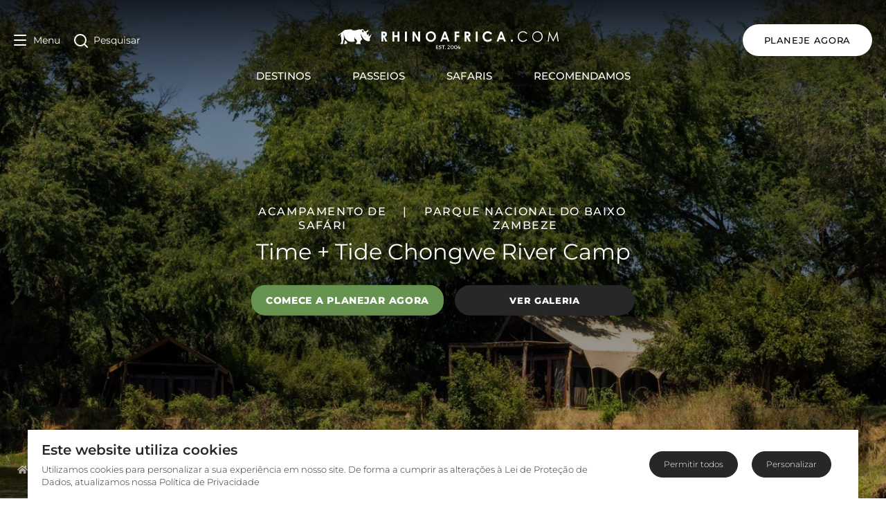

--- FILE ---
content_type: application/javascript; charset=UTF-8
request_url: https://www.rhinoafrica.com/_nuxt/42448bd.js
body_size: 5049
content:
(window.webpackJsonp=window.webpackJsonp||[]).push([[22,21,82],{1059:function(t,e,o){"use strict";var n={name:"CardSubHeading"},r=o(3),component=Object(r.a)(n,(function(){return(0,this._self._c)("h5",{staticClass:"text-14 font-semibold mb-0"},[this._t("default")],2)}),[],!1,null,null,null);e.a=component.exports},1068:function(t,e,o){var n=o(18),r=o(256)(!1);n(n.S,"Object",{values:function(t){return r(t)}})},1221:function(t,e,o){var content=o(1381);content.__esModule&&(content=content.default),"string"==typeof content&&(content=[[t.i,content,""]]),content.locals&&(t.exports=content.locals);(0,o(8).default)("b9f5f86e",content,!1,{sourceMap:!1})},1222:function(t,e,o){var content=o(1383);content.__esModule&&(content=content.default),"string"==typeof content&&(content=[[t.i,content,""]]),content.locals&&(t.exports=content.locals);(0,o(8).default)("17031f44",content,!1,{sourceMap:!1})},1223:function(t,e,o){var content=o(1385);content.__esModule&&(content=content.default),"string"==typeof content&&(content=[[t.i,content,""]]),content.locals&&(t.exports=content.locals);(0,o(8).default)("2083ecbb",content,!1,{sourceMap:!1})},1224:function(t,e,o){var content=o(1387);content.__esModule&&(content=content.default),"string"==typeof content&&(content=[[t.i,content,""]]),content.locals&&(t.exports=content.locals);(0,o(8).default)("fd369206",content,!1,{sourceMap:!1})},1225:function(t,e,o){var content=o(1389);content.__esModule&&(content=content.default),"string"==typeof content&&(content=[[t.i,content,""]]),content.locals&&(t.exports=content.locals);(0,o(8).default)("96ab31ec",content,!1,{sourceMap:!1})},1226:function(t,e,o){var content=o(1391);content.__esModule&&(content=content.default),"string"==typeof content&&(content=[[t.i,content,""]]),content.locals&&(t.exports=content.locals);(0,o(8).default)("4ee83328",content,!1,{sourceMap:!1})},1256:function(t,e,o){"use strict";o(17),o(97),o(27);var n=o(92),r=(o(73),{name:"InlineLink",props:{link:{type:Boolean,default:!1},href:{type:String,required:!1},target:{type:String,default:"_self"},className:{type:String,default:""},icon:{type:String,default:""}}}),l=o(3),d=Object(l.a)(r,(function(){var t=this;return(0,t._self._c)("a",{class:"".concat(t.className),attrs:{href:!!t.link&&"".concat(t.href),target:!!t.target&&"".concat(t.target)}},[t._t("default",(function(){return[t._v("Link")]}))],2)}),[],!1,null,"e01ee838",null).exports,c={name:"TourJourneyLine",props:{overwrite:{type:String,required:!1}}},m=(o(1380),Object(l.a)(c,(function(){var t=this,e=t._self._c;return t.overwrite?e("p",{staticClass:"line line--mid"},[t._v(t._s(t.overwrite))]):e("p",{staticClass:"line line--mid"},[t._v(t._s(t.$t("tour_destination_transport_continue_journey_to")))])}),[],!1,null,"19f81089",null).exports),h={name:"TourJourneySPImage",props:{isOpen:Boolean,isAlt:Boolean,sp:Object}},f=(o(1382),Object(l.a)(h,(function(){var t=this;return(0,t._self._c)("div",{staticClass:"property-image",class:{open:t.isOpen,alt:t.isAlt},style:{backgroundImage:"url("+t.getImageToUse(t.sp.featuredImage)+")"}})}),[],!1,null,"3f0c806a",null).exports),x=o(1059),w={name:"TourJourneySPCopy",data:function(){return{propertyContent:"",hasPropertyContent:!1}},props:{isOpen:Boolean,sp:Object,isAlt:Boolean},components:{"v-button":n.a,InlineLink:d,CardSubHeading:x.a},mounted:function(){null!==this.sp.shortDescription&&(this.sp.shortDescription.length>243?this.propertyContent=this.sp.shortDescription.slice(0,243)+"...":this.propertyContent=this.sp.shortDescription,this.hasPropertyContent=!0)}},y=(o(1384),Object(l.a)(w,(function(){var t=this,e=t._self._c;return e("div",{staticClass:"property-content",class:{open:t.isOpen,alt:t.isAlt}},[t.isAlt?e("CardSubHeading",{nativeOn:{click:function(e){return t.$emit("stop-sp-modal-open",{stopSp:t.sp})}}},[t._v(t._s(t.sp.name))]):e("CardSubHeading",{nativeOn:{click:function(e){return t.$emit("stop-sp-modal-open",{stopSp:t.sp})}}},[t._v(t._s(t.sp.title))]),t._v(" "),t.hasPropertyContent?e("p",{staticClass:"sm:text-baseSm lg:text-base font-medium font-mont leading-relaxed"},[e("span",{domProps:{innerHTML:t._s(t.propertyContent)}}),t._v(" "),e("InlineLink",{staticClass:"read sm:text-baseSm lg:text-base font-medium font-mont leading-relaxed",nativeOn:{click:function(e){return t.$emit("stop-sp-modal-open",{stopSp:t.sp})}}},[t._v(t._s(t.$t("read_more")))])],1):t._e()],1)}),[],!1,null,"4df95718",null).exports),v={name:"TourJourneyFacilities",props:{isOpen:Boolean,sp:Array}},_=(o(1386),Object(l.a)(v,(function(){var t=this,e=t._self._c;return e("div",{staticClass:"popular-facilities"},[e("h5",[t._v(t._s(t.$t("sp_facilities_heading")))]),t._v(" "),e("ul",{staticClass:"facilities-list"},t._l(t.sp.slice(0,7),(function(t,o){return e("li",{key:o,attrs:{"data-title":t.tooltip}},[e("i",{class:t.icon})])})),0)])}),[],!1,null,"62785fdd",null).exports),S=o(93),k=o.n(S),T=(o(162),o(163),o(164)),C={name:"TourStop",props:{i:Number,foundObject:Object,stop:Object},computed:{stopName:function(){return void 0!==this.stop.localizedName?this.stop.localizedName:this.stop.name}},data:function(){return{destinationContent:"",SPTotal:this.stop.serviceProviders.length,isToggled:!1,layoutType:!1,showReadMoreLink:!1,slideSettings:[],settings:{dots:!1,arrows:!1,focusOnSelect:!1,infinite:!0,speed:500,slidesToShow:1,slidesToScroll:1,touchThreshold:50},settingsDest:{dots:!1,arrows:!0,focusOnSelect:!1,infinite:!0,speed:500,slidesToShow:1,slidesToScroll:1,touchThreshold:50},settingsSP2:{dots:!0,arrows:!0,focusOnSelect:!1,infinite:!0,speed:500,slidesToShow:2,slidesToScroll:1,touchThreshold:50,responsive:[{breakpoint:900,settings:{dots:!0,arrows:!1,initialSlide:1,slidesToShow:1,slidesToScroll:1}}]},settingsSP3:{dots:!1,arrows:!0,focusOnSelect:!1,infinite:!0,speed:500,slidesToShow:3,slidesToScroll:1,touchThreshold:50,responsive:[{breakpoint:900,settings:{dots:!0,arrows:!1,initialSlide:1,slidesToShow:1,slidesToScroll:1}}]}}},beforeMount:function(){return this.SPTotal>0?(this.layoutType=!0,2==this.SPTotal?this.slideSettings=this.settingsSP2:this.SPTotal>=3&&(this.slideSettings=this.settingsSP3)):this.layoutType=!1,this.layoutType},methods:{toggleInfo:function(){this.isToggled=!this.isToggled}},mounted:function(){null!=this.stop.description&&(this.destinationContent=this.stop.description.slice(0,243)+"...",this.showReadMoreLink=!0)},directives:{lazyload:T.a},components:{VueSlickCarousel:k.a,TourJourneyLine:m,TourJourneySPImage:f,TourJourneySPCopy:y,TourJourneyFacilities:_,"v-button":n.a,InlineLink:d}},O=(o(1388),Object(l.a)(C,(function(){var t=this,e=t._self._c;return e("li",[e("div",{staticClass:"tour-stop"},[e("div",{staticClass:"content-row top"},[e("div",{staticClass:"dest-slider-container"},[e("span",{staticClass:"country"},[t._v(t._s(t.stop.parent))]),t._v(" "),t.stop.images&&t.stop.images.length>0?e("VueSlickCarousel",t._b({scopedSlots:t._u([{key:"prevArrow",fn:function(o){return[e("div",{staticClass:"ra-arrow grey"},[e("font-awesome-icon",{attrs:{icon:["fas","chevron-left"]}}),t._v("\n                            "+t._s(o.currentSlide)+"/"+t._s(o.slideCount)+"\n                        ")],1)]}},{key:"nextArrow",fn:function(o){return[e("div",{staticClass:"ra-arrow grey"},[e("font-awesome-icon",{attrs:{icon:["fas","chevron-right"]}}),t._v("\n                            "+t._s(o.currentSlide)+"/"+t._s(o.slideCount)+"\n                        ")],1)]}}],null,!1,1801875716)},"VueSlickCarousel",t.settingsDest,!1),t._l(t.stop.images,(function(o,n){return e("div",{key:n,staticClass:"slider-item"},[e("div",{style:{backgroundImage:"url("+t.getImageToUse(o)+")"}})])})),0):t._e()],1),t._v(" "),e("div",{staticClass:"dest-copy"},[this.stopName?e("h4",[t._v(t._s(t.stop.duration)+"\n                    "),t.stop.duration>1?e("span",[t._v(t._s(t.$t("nights_in")))]):e("span",[t._v(t._s(t.$t("night_in")))]),t._v(" "),"de"===this.$i18n.locale?e("span",[t._v(":")]):t._e(),t._v(" "+t._s(this.stopName)+"\n                ")]):t._e(),t._v(" "),t.stop.title?e("h3",{staticClass:"sm:text-baseSm md:text-xl font-bold font-mont"},[t._v(t._s(t.stop.title))]):t._e(),t._v(" "),e("p",{staticClass:"sm:text-baseSm lg:text-base font-medium font-mont leading-relaxed"},[e("span",{domProps:{innerHTML:t._s(t.destinationContent)}}),t._v(" \n                "),t.showReadMoreLink?e("InlineLink",{staticClass:"read sm:text-baseSm lg:text-base font-medium font-mont leading-relaxed",attrs:{id:"tour-stop-modal-"+t.stop.id},nativeOn:{click:function(e){return t.$emit("stop-dest-modal-open",{stopDest:t.stop})}}},[t._v(t._s(t.$t("read_more")))]):t._e()],1)])]),t._v(" "),t.SPTotal>0?e("div",{staticClass:"content-row bottom"},[e("div",{staticClass:"col wide"},[1==t.SPTotal?e("div",{staticClass:"one"},[e("h5",{staticClass:"sp-sub-heading"},[t._v(t._s(t.$t("tour_stay_at"))+" "+t._s(t.stop.serviceProviders[0].name)+"  "),e("span",{staticClass:"toggle",class:{open:t.isToggled},on:{click:t.toggleInfo}},[e("i",{staticClass:"ra ra-angle-down"})])]),t._v(" "),e("TourJourneySPImage",{attrs:{sp:t.stop.serviceProviders[0],isOpen:t.isToggled},nativeOn:{click:function(e){return t.$emit("stop-sp-modal-open",{stopSp:t.stop.serviceProviders[0]})}}}),t._v(" "),e("TourJourneySPCopy",{attrs:{sp:t.stop.serviceProviders[0],isOpen:t.isToggled},on:{"stop-sp-modal-open":function(e){return t.$emit("stop-sp-modal-open",e)}}}),t._v(" "),e("TourJourneyFacilities",{attrs:{sp:t.stop.serviceProviders[0].facilities,isOpen:t.isToggled}})],1):t._e(),t._v(" "),t.SPTotal>1?e("div",{staticClass:"multiple",class:{two:2==t.SPTotal,three:t.SPTotal>=3,open:t.isToggled}},[e("h5",{staticClass:"sp-sub-heading"},[t._v(t._s(t.$t("tour_detail_stop_favourites"))+" "+t._s(this.stopName)+"  "),e("span",{staticClass:"toggle",class:{open:t.isToggled},on:{click:t.toggleInfo}},[e("i",{staticClass:"ra ra-angle-down"})])]),t._v(" "),e("client-only",[e("VueSlickCarousel",t._b({},"VueSlickCarousel",t.slideSettings,!1),t._l(t.stop.serviceProviders,(function(o){return e("div",{key:o.id},[e("div",{staticClass:"sp-slides"},[e("TourJourneySPImage",{attrs:{sp:o,isOpen:t.isToggled,isAlt:t.layoutType},nativeOn:{click:function(e){return t.$emit("stop-sp-modal-open",{stopSp:o})}}}),t._v(" "),e("TourJourneySPCopy",{attrs:{sp:o,isOpen:t.isToggled,isAlt:t.layoutType},on:{"stop-sp-modal-open":function(e){return t.$emit("stop-sp-modal-open",e)}}})],1)])})),0)],1)],1):t._e()])]):t._e()]),t._v(" "),e("TourJourneyLine",{attrs:{overwrite:t.stop.overwrites.tourStopContinue}})],1)}),[],!1,null,null,null).exports),P={name:"TourStops",props:{foundObject:Object},components:{TourStop:O}},j=(o(1390),Object(l.a)(P,(function(){var t=this,e=t._self._c;return e("div",{staticClass:"tourStops bg-gray2"},[e("ul",{staticClass:"container"},[e("li",{staticClass:"line line--start"},[t.foundObject.overwrites.tourStopStart?e("p",[t._v(t._s(t.foundObject.overwrites.tourStopStart))]):e("p",[t._v(t._s(t.$t("tours_details_start")))])]),t._v(" "),t._l(t.foundObject.destinations,(function(o,i){return e("TourStop",{key:i,attrs:{i:i,stop:o,foundObject:t.foundObject},on:{"stop-dest-modal-open":function(e){return t.$emit("stop-dest-modal-open",e)},"stop-sp-modal-open":function(e){return t.$emit("stop-sp-modal-open",e)}}})})),t._v(" "),e("li",{staticClass:"line line--finish"},[t.foundObject.overwrites.tourStopEndOverwrite?e("p",[t._v(t._s(t.foundObject.overwrites.tourStopEndOverwrite))]):e("p",[t._v(t._s(t.$t("tours_details_end")))])])],2)])}),[],!1,null,null,null));e.a=j.exports},1380:function(t,e,o){"use strict";o(1221)},1381:function(t,e,o){var n=o(7)((function(i){return i[1]}));n.push([t.i,'.line.line--mid[data-v-19f81089]{word-wrap:break-word;background-color:transparent;box-shadow:none;color:#828282;font-family:Montserrat,sans-serif;font-size:13.5px;font-weight:500;margin:50px 0;min-height:4px;padding:5px 0;position:relative;text-align:center;text-transform:uppercase;top:-3px}.line.line--mid[data-v-19f81089]:before{border-left:4px dotted #900;bottom:100%;content:"";display:block;height:35px;left:calc(50% - 2px);position:absolute}',""]),n.locals={},t.exports=n},1382:function(t,e,o){"use strict";o(1222)},1383:function(t,e,o){var n=o(7)((function(i){return i[1]}));n.push([t.i,".property-image[data-v-3f0c806a]{background-position:50%;background-size:cover;cursor:pointer;height:0;margin-top:20px;position:relative;transition:all .3s ease-in-out;width:100%}.property-image.open[data-v-3f0c806a]{height:180px;min-height:1px;padding:24px 15px}@media only screen and (min-width:768px){.property-image[data-v-3f0c806a]{height:180px;margin:0;max-width:40%;min-width:40%;padding:24px 15px}}@media only screen and (min-width:992px){.property-image[data-v-3f0c806a]{max-width:33%;min-width:33%}}@media only screen and (min-width:1200px){.property-image[data-v-3f0c806a]{max-width:25%;min-width:25%}}@media only screen and (min-width:768px){.property-image.alt[data-v-3f0c806a]{display:block;max-width:100%!important;min-width:100%!important}}@media only screen and (min-width:992px){.property-image.alt[data-v-3f0c806a]{max-width:100%!important;min-width:100%!important}}@media only screen and (min-width:1200px){.property-image.alt[data-v-3f0c806a]{max-width:100%!important;min-width:100%!important}}.property-image h5[data-v-3f0c806a]{left:0;position:absolute;top:-40px}",""]),n.locals={},t.exports=n},1384:function(t,e,o){"use strict";o(1223)},1385:function(t,e,o){var n=o(7)((function(i){return i[1]}));n.push([t.i,'.property-content[data-v-4df95718]{display:none;width:100%}.property-content.open[data-v-4df95718]{display:block}@media only screen and (min-width:768px){.property-content[data-v-4df95718]{display:block;max-width:calc(60% - 30px);min-width:calc(60% - 30px)}}@media only screen and (min-width:992px){.property-content[data-v-4df95718]{max-width:calc(66% - 30px);min-width:calc(66% - 30px)}}@media only screen and (min-width:1200px){.property-content[data-v-4df95718]{max-width:calc(42% - 30px);min-width:calc(42% - 30px)}}.property-content h5[data-v-4df95718]{background-color:hsla(0,0%,94%,.5);font-family:"Montserrat",sans-serif;font-size:16px;font-weight:600;line-height:24px;margin-bottom:10px;margin-top:0;padding:15px}@media only screen and (min-width:768px){.property-content h5[data-v-4df95718]{background-color:transparent;padding-bottom:0;padding-top:0}}.property-content p[data-v-4df95718]{display:none;padding:0 15px}@media only screen and (min-width:768px){.property-content p[data-v-4df95718]{display:block;position:relative}}.property-content p .read[data-v-4df95718]{color:#900;cursor:pointer}.property-content button[data-v-4df95718]{margin-left:0;margin-top:10px}@media only screen and (min-width:768px){.property-content.alt[data-v-4df95718]{display:block;max-width:100%!important;min-width:100%!important}}@media only screen and (min-width:992px){.property-content.alt[data-v-4df95718]{max-width:100%;min-width:100%}}@media only screen and (min-width:1200px){.property-content.alt[data-v-4df95718]{max-width:100%;min-width:100%}}@media only screen and (min-width:768px){.property-content.alt h5[data-v-4df95718]{padding-bottom:15px;padding-top:15px}}',""]),n.locals={},t.exports=n},1386:function(t,e,o){"use strict";o(1224)},1387:function(t,e,o){var n=o(7)((function(i){return i[1]}));n.push([t.i,".popular-facilities[data-v-62785fdd]{display:none}@media only screen and (min-width:1200px){.popular-facilities[data-v-62785fdd]{border-left:1px solid hsla(0,0%,51%,.3);display:block;padding-left:15px;padding-right:15px;width:30%}}.tour-stop .facilities-list[data-v-62785fdd]{align-content:flex-start;align-items:center;display:flex;flex-direction:row;flex-wrap:wrap;justify-content:flex-start;list-style:none;margin:0;padding:10px 0 0}.tour-stop .facilities-list li[data-v-62785fdd]{background:#f0f0f0;border-radius:3px;display:inline-block;font-size:20px;height:50px;margin:10px;padding:10px 0;position:relative;text-align:center;width:50px}.tour-stop .facilities-list li i[data-v-62785fdd]{font-size:30px;left:50%;position:absolute;top:50%;transform:translate(-50%,-50%)}.tour-stop .facilities-list li[data-v-62785fdd]:hover{background:#900;color:#fff}",""]),n.locals={},t.exports=n},1388:function(t,e,o){"use strict";o(1225)},1389:function(t,e,o){var n=o(7)((function(i){return i[1]}));n.push([t.i,'.tour-stop{background-color:#fff;border-radius:3px;box-shadow:0 0 3px 1px rgba(0,0,0,.1);display:inline-block;position:relative;width:100%}.tour-stop h5{color:#272727;font-family:"Montserrat",sans-serif;font-size:16px;font-weight:500;margin:10px 0}.tour-stop h5.sp-sub-heading{min-width:100%;padding-right:50px;padding-top:30px;position:relative}@media only screen and (min-width:768px){.tour-stop h5.sp-sub-heading{padding-top:0}}.tour-stop h5.sp-sub-heading:before{background-color:#ccc;content:"";height:1px;left:0;position:absolute;top:0;width:100%}@media only screen and (min-width:768px){.tour-stop h5.sp-sub-heading:before{display:none}}.tour-stop h5.sp-sub-heading>.toggle{align-items:center;border-radius:50%;cursor:pointer;display:flex;font-size:20px;font-weight:300;height:40px;justify-content:center;position:absolute;right:10px;top:17px;width:40px}.tour-stop h5.sp-sub-heading>.toggle i{transition:all .3s ease}.tour-stop h5.sp-sub-heading>.toggle.open,.tour-stop h5.sp-sub-heading>.toggle:focus,.tour-stop h5.sp-sub-heading>.toggle:hover{background-color:#f0f0f0;box-shadow:inset 0 2px 1px 1px rgba(39,39,39,.3)}.tour-stop h5.sp-sub-heading>.toggle.open i.ra{transform:rotate(180deg)}@media only screen and (min-width:768px){.tour-stop h5.sp-sub-heading>.toggle{display:none}}.tour-stop p{font-weight:500;margin:0 0 10px}.tour-stop .content-row{display:flex}.tour-stop .content-row.top{flex-direction:column}@media only screen and (min-width:992px){.tour-stop .content-row.top{flex-direction:row}}.tour-stop .content-row.top>div{width:100%}@media only screen and (min-width:992px){.tour-stop .content-row.top>div{width:50%}}.tour-stop .content-row.bottom{padding:0 15px 10px}@media only screen and (min-width:768px){.tour-stop .content-row.bottom{padding:0 40px 25px}}@media only screen and (min-width:992px){.tour-stop .content-row.bottom{padding-top:80px;width:100%}}@media only screen and (min-width:1200px){.tour-stop .content-row.bottom{font-weight:300;padding-bottom:50px}}.tour-stop .dest-copy{padding:15px}@media only screen and (min-width:768px){.tour-stop .dest-copy{padding:30px 40px}}@media only screen and (min-width:992px){.tour-stop .dest-copy{padding-top:60px}}.tour-stop .dest-copy h4{font-family:"Montserrat",sans-serif;font-size:24px;font-weight:500;line-height:24px;margin:15px 0 10px;text-align:center}@media only screen and (min-width:768px){.tour-stop .dest-copy h4{border-bottom:1px solid hsla(0,0%,51%,.3);font-size:18px;margin-bottom:30px;padding-bottom:20px;text-align:center}}@media only screen and (min-width:992px){.tour-stop .dest-copy h4{text-align:left}}.tour-stop .dest-copy h3{border-top:1px solid hsla(0,0%,51%,.3);font-size:16px;font-weight:500;line-height:17.5px;margin-bottom:20px;margin-top:20px;padding-top:15px}@media only screen and (min-width:768px){.tour-stop .dest-copy h3{border-top:none;font-size:20px;line-height:22px;margin-top:0;padding-top:25px;text-align:left}}@media only screen and (min-width:992px){.tour-stop .dest-copy h3{border-top:none;text-align:left}}@media only screen and (min-width:1200px){.tour-stop .dest-copy h3{font-size:22px;line-height:24px}}.tour-stop .dest-copy p{margin-bottom:0}.tour-stop .dest-copy p .read{color:#900;cursor:pointer}.tour-stop .dest-copy>div p{display:inline-block}.tour-stop .dest-copy:last-child .line.line--mid{display:none}.tour-stop .dest-copy button{margin-left:0;margin-top:10px}.tour-stop .col.wide,.tour-stop .col.wide>div{display:flex;flex-direction:row;flex-wrap:wrap;min-width:100%}.tour-stop .col.wide .multiple>div{width:100%}.tour-stop .col.wide .multiple.three .slick-slide-slick-current,.tour-stop .col.wide .multiple.two .slick-slide-slick-current{padding-right:10px}.tour-stop .col.wide .multiple.three .slick-slide-slick-current+.slick-slide,.tour-stop .col.wide .multiple.two .slick-slide-slick-current+.slick-slide{padding-left:10px}.tour-stop .col.wide .multiple.three .slick-dots,.tour-stop .col.wide .multiple.two .slick-dots{bottom:-1.2rem;display:none!important;opacity:0;padding-top:0;transition:all .3s ease}@media only screen and (min-width:768px){.tour-stop .col.wide .multiple.three>div .property-content,.tour-stop .col.wide .multiple.three>div .property-image,.tour-stop .col.wide .multiple.two>div .property-content,.tour-stop .col.wide .multiple.two>div .property-image{max-width:calc(100% - 30px);min-width:calc(100% - 30px)}.tour-stop .col.wide .multiple.three>div .property-content.alt,.tour-stop .col.wide .multiple.three>div .property-image.alt,.tour-stop .col.wide .multiple.two>div .property-content.alt,.tour-stop .col.wide .multiple.two>div .property-image.alt{max-width:100%;min-width:100%}.tour-stop .col.wide .multiple.three>div .property-content h5,.tour-stop .col.wide .multiple.two>div .property-content h5{background-color:hsla(0,0%,94%,.5);min-width:100%}.tour-stop .col.wide .multiple.three>div .property-content p,.tour-stop .col.wide .multiple.two>div .property-content p{display:none}}.tour-stop .col.wide .multiple.open .slick-dots{display:block!important;opacity:1}.sp-slides{cursor:pointer}@media only screen and (min-width:768px){.sp-slides{padding:0 10px}}.dest-slider-container{height:100%;min-height:210px;position:relative}@media only screen and (min-width:768px){.dest-slider-container{min-height:300px}}@media only screen and (min-width:1200px){.dest-slider-container{min-height:470px}}.dest-slider-container .country{background-color:rgba(39,39,39,.8);border-radius:3px;color:#fff;font-family:Montserrat,sans-serif;font-size:12px;font-weight:500;left:16px;letter-spacing:1px;padding:6px 12px;position:absolute;top:16px;z-index:2}.dest-slider-container .slick-slider{height:210px}@media only screen and (min-width:768px){.dest-slider-container .slick-slider{height:300px}}@media only screen and (min-width:1200px){.dest-slider-container .slick-slider{height:470px}}.dest-slider-container .slick-list{padding:0}.dest-slider-container .slider-item{cursor:grab;height:210px;padding:0}.dest-slider-container .slider-item>div{background-color:#000;background-position:50%;background-repeat:no-repeat;background-size:cover;height:100%;width:100%}@media only screen and (min-width:768px){.dest-slider-container .slider-item{height:300px}}@media only screen and (min-width:992px){.dest-slider-container .slider-item{height:330px}}@media only screen and (min-width:1200px){.dest-slider-container .slider-item{height:470px}}.dest-slider-container .ra-arrow.slick-arrow{align-items:center;cursor:pointer;display:flex;height:50px;justify-content:center;position:absolute;top:50%;transform:translateY(-50%);transition:all .2s ease-in-out;width:50px;z-index:1}.dest-slider-container .ra-arrow.slick-arrow.slick-prev{left:0}.dest-slider-container .ra-arrow.slick-arrow.slick-next{right:0}.dest-slider-container .ra-arrow.slick-arrow svg{fill:#fff;color:#fff;height:20px;width:20px}',""]),n.locals={},t.exports=n},1390:function(t,e,o){"use strict";o(1226)},1391:function(t,e,o){var n=o(7)((function(i){return i[1]}));n.push([t.i,'.tourStops{align-content:center;display:flex;justify-content:center;margin-top:0!important;padding:40px 0 80px;width:100%}@media only screen and (min-width:768px){.tourStops{padding-left:30px;padding-right:30px}}@media only screen and (min-width:1200px){.tourStops{margin:0 auto;padding-top:60px;width:80%}}.tourStops ul:not(.container){padding-top:65px}.tourStops>.container{margin-left:15px;margin-right:15px;max-width:none;width:calc(100% - 30px)}.tourStops li{display:inline-block;position:relative;width:100%}.tourStops li:nth-last-child(2) .line{display:none}.line{margin-bottom:50px}.line p{color:#828282;font-family:Montserrat,sans-serif;font-size:13.6px;font-weight:500;margin:0;text-align:center;text-transform:uppercase}.line:after{border-left:4px dotted #900;content:"";display:block;height:35px;left:calc(50% - 2px);position:absolute;top:25px}.line--finish{margin-bottom:0;margin-top:50px}.line--finish:after{bottom:25px;top:auto}',""]),n.locals={},t.exports=n}}]);